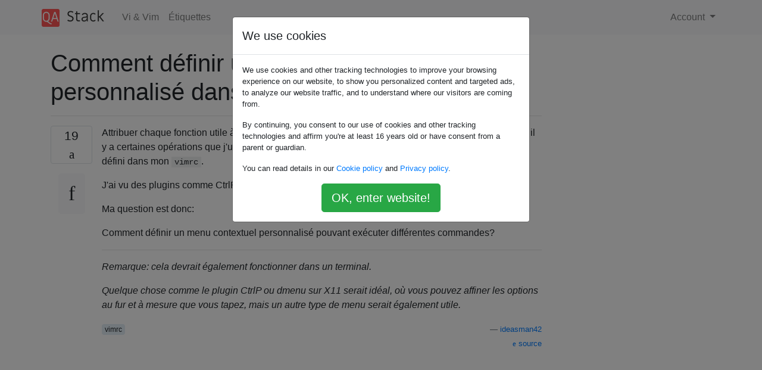

--- FILE ---
content_type: text/html; charset=utf-8
request_url: https://qastack.fr/vi/580/how-to-define-a-custom-popup-menu-in-vimrc
body_size: 14531
content:

<!doctype html>
<html lang="en">
<head>
  
  <!-- Global site tag (gtag.js) - Google Analytics -->
  <script async src="https://www.googletagmanager.com/gtag/js?id=UA-133560070-16"></script>
  <script>
    window.dataLayer = window.dataLayer || [];
    function gtag(){dataLayer.push(arguments);}
    gtag('js', new Date());
    gtag('config', 'UA-133560070-16');
  </script>
  

  <!-- Required meta tags -->
  <meta charset="utf-8">
  <meta name="viewport" content="width=device-width, initial-scale=1, shrink-to-fit=no">

  <link rel="stylesheet" href="https://qastack-assets.s3.eu-central-1.amazonaws.com/static/lib/bootstrap-4.4.1/css/bootstrap.min.css">
  <link rel="stylesheet" href="https://qastack-assets.s3.eu-central-1.amazonaws.com/static/css/custom.css" >
  <link rel="stylesheet" href="https://qastack-assets.s3.eu-central-1.amazonaws.com/static/icons/styles.css" >

  <title>Comment définir un popup / menu personnalisé dans vimrc</title>
  
  <link rel="canonical" href="https://qastack.fr/vi/580/how-to-define-a-custom-popup-menu-in-vimrc" />
  <meta name="description" content="[Solution trouvée!] Faire cela hors de la boîte nécessiterait beaucoup de travail, mais je pense que vous pouvez…"/>


  <link rel="apple-touch-icon" sizes="180x180" href="https://qastack-assets.s3.eu-central-1.amazonaws.com/static/favicon/apple-touch-icon.png">
  <link rel="icon" type="image/png" sizes="32x32" href="https://qastack-assets.s3.eu-central-1.amazonaws.com/static/favicon/favicon-32x32.png">
  <link rel="icon" type="image/png" sizes="16x16" href="https://qastack-assets.s3.eu-central-1.amazonaws.com/static/favicon/favicon-16x16.png">
  <link rel="manifest" href="https://qastack-assets.s3.eu-central-1.amazonaws.com/static/favicon/site.webmanifest">

  <script>var useGDPR = true;</script>

  
  <script async src="https://pagead2.googlesyndication.com/pagead/js/adsbygoogle.js"></script>
  <script>
    if(useGDPR) {
        (adsbygoogle = window.adsbygoogle || []).pauseAdRequests = 1;
        
    }
    (adsbygoogle = window.adsbygoogle || []).push({
        google_ad_client: "ca-pub-0985488874840506",
        enable_page_level_ads: true
    });
  </script>
</head>
<body>
<nav class="navbar navbar-expand navbar-light bg-light">
  <div class="container">
    <a class="navbar-brand" href="/"><img src="https://qastack-assets.s3.eu-central-1.amazonaws.com/static/img/logo.png" height="30" alt="QA Stack"></a>
    <button class="navbar-toggler" type="button" data-toggle="collapse" data-target="#navbarSupportedContent"
            aria-controls="navbarSupportedContent" aria-expanded="false" aria-label="Toggle navigation">
      <span class="navbar-toggler-icon"></span>
    </button>

    <div class="collapse navbar-collapse" id="navbarSupportedContent">
      <ul class="navbar-nav mr-auto">
        
          <li class="nav-item">
            <a class="nav-link" href="/vi/">Vi &amp; Vim</a>
          </li>
          <li class="nav-item">
            <a class="nav-link" href="/vi/tags/">Étiquettes</a>
          </li>
        
      </ul>
      
      <ul class="navbar-nav">
        <li class="nav-item dropdown">
          
            <a class="nav-link dropdown-toggle" href="#" id="authDropdown" role="button" data-toggle="dropdown" aria-haspopup="true" aria-expanded="false">
              Account
            </a>
            <div class="dropdown-menu dropdown-menu-right" aria-labelledby="authDropdown">
              <a class="dropdown-item" href="/accounts/login/?next=/">Connexion</a>
              <a class="dropdown-item" href="/accounts/signup/?next=/vi/580/how-to-define-a-custom-popup-menu-in-vimrc">Inscription</a>
            </div>
          
        </li>
      </ul>
    </div>
  </div>
</nav>
<section class="container mt-4">
  
  
  <div class="row">
    <div class="col-md-9">

      <h1 data-id="5e005ae225542e8404103f40">Comment définir un popup / menu personnalisé dans vimrc</h1>
      <hr>

      <article class="media">
        <div class="text-center pr-3">
          <div class="mb-3">
            <div class="votes-count border rounded" title="votes">
              19 <br>
              <span class="icon-thumbs-up"></span>
            </div>
          </div>
          <a data-trans-code="question" class="translate-control btn btn-outline btn-light btn-lg" title="Changer de langue"><span class="icon-translate"></span></a>
        </div>
        <div class="media-body">
          <div class="stack-block" data-trans-dest="question">
            <p>Attribuer chaque fonction utile à une touche fonctionne bien pour les outils fréquemment utilisés, mais il y a certaines opérations que j'utilise si rarement, que je préférerais les affecter à un menu contextuel défini dans mon <code>vimrc</code>.</p>

<p>J'ai vu des plugins comme CtrlP ouvrir une liste contextuelle, cela devrait donc être possible.</p>

<p>Ma question est donc:</p>

<p>Comment définir un menu contextuel personnalisé pouvant exécuter différentes commandes?</p>

<hr>

<p><em>Remarque: cela devrait également fonctionner dans un terminal.</em></p>

<p><em>Quelque chose comme le plugin CtrlP ou dmenu sur X11 serait idéal, où vous pouvez affiner les options au fur et à mesure que vous tapez, mais un autre type de menu serait également utile.</em></p>
          </div>
          <div class="row">
            <div class="col-md-6">
              
                <span class="tags">
                  
                    <a href="/vi/tagged/vimrc/" class="badge badge-warning">vimrc</a>&nbsp;
                  
                </span>
              
            </div>
            <div class="col-md-6 text-right">
              
                <small class="text-muted font-weight-lighter">
                  &mdash;
                  <a href="https://vi.stackexchange.com/vi//users/301/ideasman42" rel="nofollow noopener noreferrer" target="_blank">
                    ideasman42
                  </a>
                   <br>
                  <a href="https://vi.stackexchange.com/vi/580/how-to-define-a-custom-popup-menu-in-vimrc"  rel="nofollow noopener noreferrer" target="_blank">
                    <span class="icon-new-window"></span> source
                  </a>
                </small>
              
            </div>
          </div>

          <script async src="https://pagead2.googlesyndication.com/pagead/js/adsbygoogle.js"></script>
<ins class="adsbygoogle"
     style="display:block; text-align:center;"
     data-ad-layout="in-article"
     data-ad-format="fluid"
     data-ad-client="ca-pub-0985488874840506"
     data-ad-slot="6265911322"></ins>
<script>
     (adsbygoogle = window.adsbygoogle || []).push({});
</script>

          
        </div>
      </article>

      
        <p class="h3 mt-4">Réponses:</p>
        
          <hr>
          <article class="media">
            <div class="text-center pr-3">
              <div class="mb-3">
                <div class="votes-count border rounded" title="votes">
                  11 <br>
                  <span class="icon-thumbs-up"></span>
                </div>
              </div>
              <a data-trans-code="answer-591" class="translate-control btn btn-outline btn-light btn-lg" title="Changer de langue"><span class="icon-translate"></span></a>
            </div>
            <div class="media-body">
              <div data-trans-dest="answer-591" class="stack-block">
                <p>Faire cela hors de la boîte nécessiterait beaucoup de travail, mais je pense que vous pouvez faire quelque chose d'assez simple en utilisant le <a rel="nofollow noreferrer" target="_blank" href="https://github.com/Shougo/unite.vim">plugin Unite.vim</a> . Il fournit une interface d'intégration pour créer des menus à partir de diverses sources. (En fait, certains ont même <a rel="nofollow noreferrer" target="_blank" href="http://mouki.io/2013/08/15/Vim-CtrlP-behaviour-with-Unite.html">remplacé CtrlP par Unite</a> .) <a rel="nofollow noreferrer" target="_blank" href="https://github.com/Shougo/unite.vim/blob/9b20ab305/doc/unite.txt#L662-L674">Cet exemple dans la documentation Unite</a> (ou jetez un œil à <code>:help g:unite_source_menu_menus</code>, une fois que vous avez installé Unite) explique comment créer un menu de base des commandes.</p>

<p>Suite à cette documentation, j'ai trouvé un exemple simple qui propose un menu de commandes. À des fins de démonstration, je l'ai configuré avec des commandes pour ouvrir NERDTree (à partir du plug-in NERDTree), montrant un blâme (à partir du plugin fugitive.vim) et saluant les TODO dans un projet (à l'aide du intégré <code>:grep</code>). J'ai défini un mappage pour ouvrir le menu avec <code>&lt;Leader&gt;c</code>.</p>

<pre><code># Initialize Unite's global list of menus
if !exists('g:unite_source_menu_menus')
    let g:unite_source_menu_menus = {}
endif

# Create an entry for our new menu of commands
let g:unite_source_menu_menus.my_commands = {
\    'description': 'My Commands'
\ }

# Define the function that maps our command labels to the commands they execute
function! g:unite_source_menu_menus.my_commands.map(key, value)
    return {
    \   'word': a:key,
    \   'kind': 'command',
    \   'action__command': a:value
    \ }
endfunction

# Define our list of [Label, Command] pairs
let g:unite_source_menu_menus.my_commands.command_candidates = [
\   ['Open/Close NERDTree', 'NERDTreeToggle'],
\   ['Git Blame', 'Gblame'],
\   ['Grep for TODOs', 'grep TODO']
\ ]

# Create a mapping to open our menu
nnoremap &lt;Leader&gt;c :&lt;C-U&gt;Unite menu:my_commands -start-insert -ignorecase&lt;CR&gt;
</code></pre>

<p>Vous pouvez copier ceci dans votre <code>vimrc</code>, et modifier la liste des commandes définies par le tableau <code>g:unite_source_menu_menus.my_commands.command_candidates</code>. Chaque élément du tableau est un tableau du formulaire <code>[Label, Command]</code>.</p>

<p>Dans mon exemple, <code>my_commands</code>était un nom que j'ai choisi pour identifier mon menu. Vous pouvez utiliser n'importe quel nom que vous souhaitez.</p>

<p>J'espère que cela t'aides!</p>

<p><em>EDIT: Ajout <code>-start-insert</code>et <code>-ignorecase</code>options à la cartographie pour faire démarrer le menu en mode rétrécissement (comme une recherche floue).</em></p>
              </div>
              <div class="row">
                <div class="col-md-6">
                  
                </div>
                <div class="col-md-6 text-right">
                  
                    <small class="text-muted font-weight-lighter">
                      &mdash;
                      <a href="https://vi.stackexchange.com/vi//users/64/tommcdo" rel="nofollow noopener noreferrer" target="_blank">tommcdo</a>
                      <br>
                      <a href="https://vi.stackexchange.com/vi/580/how-to-define-a-custom-popup-menu-in-vimrc/591#591" rel="nofollow noopener noreferrer" target="_blank">
                        <span class="icon-new-window"></span> source
                      </a>
                    </small>
                  
                </div>
              </div>
              
            </div>
          </article>
        
      

    </div>
    <div class="col-md-3">
      <div id="similar-questions" data-id="5e005ae225542e8404103f40">

      </div>
      <script async src="https://pagead2.googlesyndication.com/pagead/js/adsbygoogle.js"></script>
<ins class="adsbygoogle"
     style="display:block"
     data-ad-client="ca-pub-0985488874840506"
     data-ad-slot="2153477748"
     data-ad-format="auto"
     data-full-width-responsive="true"></ins>
<script>
     (adsbygoogle = window.adsbygoogle || []).push({});
</script>
    </div>
  </div>

</section>


<div class="modal fade" id="cookies-consent" data-backdrop="static" tabindex="-1" role="dialog" aria-hidden="true">
  <div class="modal-dialog" role="document">
    <div class="modal-content">
      <div class="modal-header">
        <h5 class="modal-title">We use cookies</h5>
      </div>
      <div class="modal-body">
        <p class="small">
          
          
            We use cookies and other tracking technologies to improve your browsing experience on our website,
            to show you personalized content and targeted ads, to analyze our website traffic,
            and to understand where our visitors are coming from.
          
        </p>
        <p class="small">
          
          
            By continuing, you consent to our use of cookies and other tracking technologies and
            affirm you're at least 16 years old or have consent from a parent or guardian.
          
        </p>
        <p class="small">
          
          
            You can read details in our
            <a href='/legal/cookies-policy.html' target='_blank' rel="nofollow">Cookie policy</a> and
            <a href='/legal/privacy-policy.html' target='_blank' rel="nofollow">Privacy policy</a>.
          
        </p>
        <div class="text-center ">
          <button type="button" class="btn btn-success btn-lg" id="cookies-accept">OK, enter website!</button>
        </div>
      </div>
    </div>
  </div>
</div>


<section class="bg-light py-3 mt-5">
  <div class="container">
    <div class="row">
      <div class="col-md-6 text-muted font-weight-lighter">
        <small>
          
          
            En utilisant notre site, vous reconnaissez avoir lu et compris notre <a href='/legal/cookies-policy.html' target='_blank' rel='nofollow'>politique liée aux cookies</a> et notre <a href='/legal/privacy-policy.html' target='_blank' rel='nofollow'>politique de confidentialité</a>.
          
        </small>
      </div>
      <div class="col-md-6 text-muted text-right font-weight-lighter">
        <small>
          Licensed under <a href="https://creativecommons.org/licenses/by-sa/3.0/" target="_blank">cc by-sa 3.0</a>
          with attribution required.
          
        </small>
      </div>
    </div>
  </div>
</section>

<script type="text/javascript" src="https://qastack-assets.s3.eu-central-1.amazonaws.com/static/lib/jquery-3.5.0.min.js"></script>
<script type="text/javascript" src="https://qastack-assets.s3.eu-central-1.amazonaws.com/static/lib/jquery.jscroll.min.js"></script>
<script type="text/javascript" src="https://qastack-assets.s3.eu-central-1.amazonaws.com/static/lib/bootstrap-4.4.1/js/bootstrap.bundle.min.js"></script>
<script type="text/javascript" src="https://qastack-assets.s3.eu-central-1.amazonaws.com/static/webpack/front.js"></script>

</body>
</html>